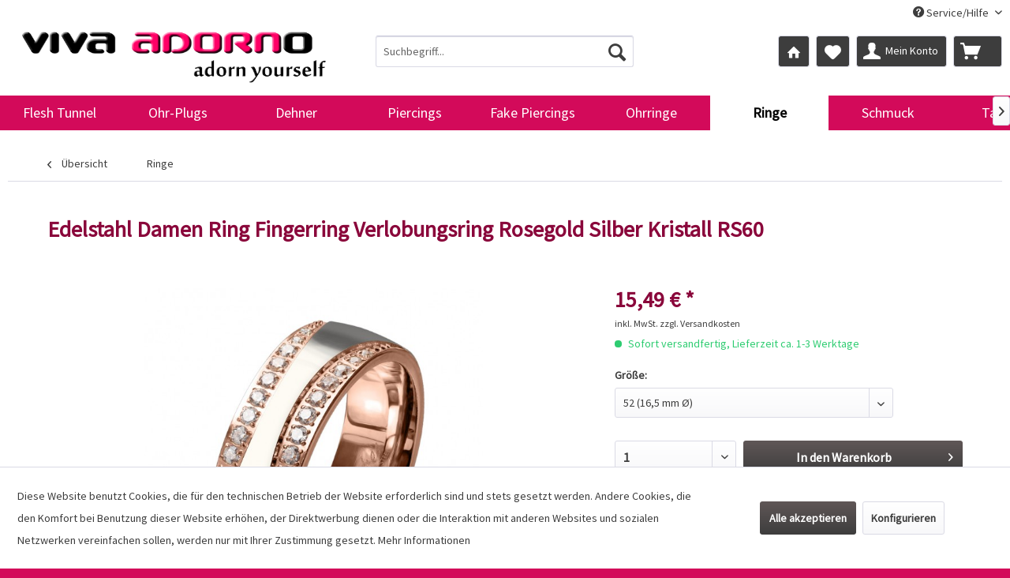

--- FILE ---
content_type: text/html; charset=UTF-8
request_url: https://www.tunnel-plug-piercing.de/edelstahl-damen-ring-fingerring-verlobungsring-rosegold-silber-kristall-rs60?c=91
body_size: 13452
content:
<!DOCTYPE html> <html class="no-js" lang="de" itemscope="itemscope" itemtype="https://schema.org/WebPage"> <head> <meta charset="utf-8"> <meta name="author" content="Viva Adorno, Sandra Grünert "/> <meta name="robots" content="index,follow"/> <meta name="revisit-after" content="3 days"/> <meta name="keywords" content=""/> <meta name="description" content="Zweifarbiger Ring aus Edelstahl"/> <meta name="google-site-verification" content="gUdCgH_IIT7dDZFzIJ4eizxQ6HnlL44EaUBckPhZWeY"/> <meta property="og:type" content="product" /> <meta property="og:site_name" content="Viva Adorno" /> <meta property="og:url" content="https://www.tunnel-plug-piercing.de/edelstahl-damen-ring-fingerring-verlobungsring-rosegold-silber-kristall-rs60" /> <meta property="og:title" content="Edelstahl Damen Ring Fingerring Verlobungsring Rosegold Silber Kristall RS60" /> <meta property="og:description" content="Zweifarbiger Ring aus Edelstahl" /> <meta property="og:image" content="https://www.tunnel-plug-piercing.de/media/image/ea/a5/c3/R-M6667R.jpg" /> <meta property="product:brand" content="Hollywood" /> <meta property="product:price" content="15,49" /> <meta property="product:product_link" content="https://www.tunnel-plug-piercing.de/edelstahl-damen-ring-fingerring-verlobungsring-rosegold-silber-kristall-rs60" /> <meta name="twitter:card" content="product" /> <meta name="twitter:site" content="Viva Adorno" /> <meta name="twitter:title" content="Edelstahl Damen Ring Fingerring Verlobungsring Rosegold Silber Kristall RS60" /> <meta name="twitter:description" content="Zweifarbiger Ring aus Edelstahl" /> <meta name="twitter:image" content="https://www.tunnel-plug-piercing.de/media/image/ea/a5/c3/R-M6667R.jpg" /> <meta itemprop="copyrightHolder" content="Viva Adorno" /> <meta itemprop="copyrightYear" content="2014" /> <meta itemprop="isFamilyFriendly" content="True" /> <meta itemprop="image" content="https://www.tunnel-plug-piercing.de/media/image/12/87/5a/Logo_300dpi.png" /> <meta name="viewport" content="width=device-width, initial-scale=1.0"> <meta name="mobile-web-app-capable" content="yes"> <meta name="apple-mobile-web-app-title" content="Viva Adorno"> <meta name="apple-mobile-web-app-capable" content="yes"> <meta name="apple-mobile-web-app-status-bar-style" content="default"> <link rel="apple-touch-icon-precomposed" href="https://www.tunnel-plug-piercing.de/media/unknown/d9/0c/f4/favicon.ico"> <link rel="shortcut icon" href="https://www.tunnel-plug-piercing.de/media/unknown/d9/0c/f4/favicon.ico"> <meta name="msapplication-navbutton-color" content="#3d3d3d" /> <meta name="application-name" content="Viva Adorno" /> <meta name="msapplication-starturl" content="https://www.tunnel-plug-piercing.de/" /> <meta name="msapplication-window" content="width=1024;height=768" /> <meta name="msapplication-TileImage" content="https://www.tunnel-plug-piercing.de/media/unknown/d9/0c/f4/favicon.ico"> <meta name="msapplication-TileColor" content="#3d3d3d"> <meta name="theme-color" content="#3d3d3d" /> <link rel="canonical" href="https://www.tunnel-plug-piercing.de/detail"/> <title itemprop="name">Edelstahl Damen Ring Fingerring Verlobungsring Rosegold Silber Kristall RS60 - Viva Adorno - Piercing Online-Shop</title> <link href="/web/cache/1764082291_36879d235e0a969ad069a59d9732ab8e.css" media="all" rel="stylesheet" type="text/css" /> </head> <body class="is--ctl-detail is--act-index is--dwpt is--dwpec" > <div class="page-wrap"> <noscript class="noscript-main"> <div class="alert is--warning"> <div class="alert--icon"> <i class="icon--element icon--warning"></i> </div> <div class="alert--content"> Um Viva&#x20;Adorno in vollem Umfang nutzen zu k&ouml;nnen, empfehlen wir Ihnen Javascript in Ihrem Browser zu aktiveren. </div> </div> </noscript> <header class="header-main"> <div class="top-bar"> <div class="container block-group"> <nav class="top-bar--navigation block" role="menubar">   <div class="navigation--entry entry--compare is--hidden" role="menuitem" aria-haspopup="true" data-drop-down-menu="true">   </div> <div class="navigation--entry entry--service has--drop-down" role="menuitem" aria-haspopup="true" data-drop-down-menu="true"> <i class="icon--service"></i> Service/Hilfe <ul class="service--list is--rounded" role="menu"> <li class="service--entry" role="menuitem"> <a class="service--link" href="https://www.tunnel-plug-piercing.de/kontaktformular" title="Kontakt" target="_self"> Kontakt </a> </li> <li class="service--entry" role="menuitem"> <a class="service--link" href="https://www.tunnel-plug-piercing.de/versand-und-zahlungsbedingungen" title="Versand und Zahlungsbedingungen" > Versand und Zahlungsbedingungen </a> </li> <li class="service--entry" role="menuitem"> <a class="service--link" href="https://www.tunnel-plug-piercing.de/widerrufsrecht" title="Widerrufsrecht" > Widerrufsrecht </a> </li> <li class="service--entry" role="menuitem"> <a class="service--link" href="https://www.tunnel-plug-piercing.de/datenschutz" title="Datenschutz" > Datenschutz </a> </li> <li class="service--entry" role="menuitem"> <a class="service--link" href="https://www.tunnel-plug-piercing.de/agb" title="AGB" > AGB </a> </li> <li class="service--entry" role="menuitem"> <a class="service--link" href="https://www.tunnel-plug-piercing.de/impressum" title="Impressum" > Impressum </a> </li> </ul> </div> </nav> </div> </div> <div class="container header--navigation"> <div class="logo-main block-group" role="banner"> <div class="logo--shop block"> <a class="logo--link" href="https://www.tunnel-plug-piercing.de/" title="Viva Adorno - zur Startseite wechseln"> <picture> <source srcset="https://www.tunnel-plug-piercing.de/media/image/12/87/5a/Logo_300dpi.png" media="(min-width: 78.75em)"> <source srcset="https://www.tunnel-plug-piercing.de/media/image/12/87/5a/Logo_300dpi.png" media="(min-width: 64em)"> <source srcset="https://www.tunnel-plug-piercing.de/media/image/12/87/5a/Logo_300dpi.png" media="(min-width: 48em)"> <img srcset="https://www.tunnel-plug-piercing.de/media/image/12/87/5a/Logo_300dpi.png" alt="Viva Adorno - zur Startseite wechseln" /> </picture> </a> </div> </div> <nav class="shop--navigation block-group"> <ul class="navigation--list block-group" role="menubar"> <li class="navigation--entry entry--menu-left" role="menuitem"> <a class="entry--link entry--trigger btn is--icon-left" href="#offcanvas--left" data-offcanvas="true" data-offCanvasSelector=".sidebar-main" aria-label="Menü"> <i class="icon--menu"></i> Menü </a> </li> <li class="navigation--entry entry--search" role="menuitem" data-search="true" aria-haspopup="true" data-minLength="3"> <a class="btn entry--link entry--trigger" href="#show-hide--search" title="Suche anzeigen / schließen" aria-label="Suche anzeigen / schließen"> <i class="icon--search"></i> <span class="search--display">Suchen</span> </a> <form action="/search" method="get" class="main-search--form"> <input type="search" name="sSearch" aria-label="Suchbegriff..." class="main-search--field" autocomplete="off" autocapitalize="off" placeholder="Suchbegriff..." maxlength="30" /> <button type="submit" class="main-search--button" aria-label="Suchen"> <i class="icon--search"></i> <span class="main-search--text">Suchen</span> </button> <div class="form--ajax-loader">&nbsp;</div> </form> <div class="main-search--results"></div> </li>  <li class="navigation--entry entry--notepad" role="menuitem"> <a href="https://www.tunnel-plug-piercing.de/" title="Startseite" class="btn"> <i class="icon--house"></i> </a> </li> <li class="navigation--entry entry--notepad" role="menuitem"> <a href="https://www.tunnel-plug-piercing.de/note" title="Merkzettel" class="btn"> <i class="icon--heart"></i> </a> </li> <li class="navigation--entry entry--account" role="menuitem"> <a href="https://www.tunnel-plug-piercing.de/account" title="Mein Konto" class="btn is--icon-left entry--link account--link"> <i class="icon--account"></i> <span class="account--display"> Mein Konto </span> </a> </li> <li class="navigation--entry entry--cart" role="menuitem"> <a class="btn is--icon-left cart--link" href="https://www.tunnel-plug-piercing.de/checkout/cart" title="Warenkorb"> <span class="cart--display"> Warenkorb </span> <span class="badge is--primary is--minimal cart--quantity is--hidden">0</span> <i class="icon--basket"></i> <span class="cart--amount"> 0,00&nbsp;&euro; * </span> </a> <div class="ajax-loader">&nbsp;</div> </li>  </ul> </nav> <div class="container--ajax-cart" data-collapse-cart="true" data-displayMode="offcanvas"></div> </div> </header> <nav class="navigation-main"> <div class="container" data-menu-scroller="true" data-listSelector=".navigation--list.container" data-viewPortSelector=".navigation--list-wrapper"> <div class="navigation--list-wrapper"> <ul class="navigation--list container" role="menubar" itemscope="itemscope" itemtype="https://schema.org/SiteNavigationElement"> <li class="navigation--entry" role="menuitem"><a class="navigation--link" href="https://www.tunnel-plug-piercing.de/flesh-tunnel" title="Flesh Tunnel" aria-label="Flesh Tunnel" itemprop="url"><span itemprop="name">Flesh Tunnel</span></a></li><li class="navigation--entry" role="menuitem"><a class="navigation--link" href="https://www.tunnel-plug-piercing.de/ohr-plugs" title="Ohr-Plugs" aria-label="Ohr-Plugs" itemprop="url"><span itemprop="name">Ohr-Plugs</span></a></li><li class="navigation--entry" role="menuitem"><a class="navigation--link" href="https://www.tunnel-plug-piercing.de/dehner" title="Dehner" aria-label="Dehner" itemprop="url"><span itemprop="name">Dehner</span></a></li><li class="navigation--entry" role="menuitem"><a class="navigation--link" href="https://www.tunnel-plug-piercing.de/piercings" title="Piercings" aria-label="Piercings" itemprop="url"><span itemprop="name">Piercings</span></a></li><li class="navigation--entry" role="menuitem"><a class="navigation--link" href="https://www.tunnel-plug-piercing.de/fake-piercings" title="Fake Piercings" aria-label="Fake Piercings" itemprop="url"><span itemprop="name">Fake Piercings</span></a></li><li class="navigation--entry" role="menuitem"><a class="navigation--link" href="https://www.tunnel-plug-piercing.de/ohrringe" title="Ohrringe" aria-label="Ohrringe" itemprop="url"><span itemprop="name">Ohrringe</span></a></li><li class="navigation--entry is--active" role="menuitem"><a class="navigation--link is--active" href="https://www.tunnel-plug-piercing.de/ringe" title="Ringe" aria-label="Ringe" itemprop="url"><span itemprop="name">Ringe</span></a></li><li class="navigation--entry" role="menuitem"><a class="navigation--link" href="https://www.tunnel-plug-piercing.de/schmuck" title="Schmuck" aria-label="Schmuck" itemprop="url"><span itemprop="name">Schmuck</span></a></li><li class="navigation--entry" role="menuitem"><a class="navigation--link" href="https://www.tunnel-plug-piercing.de/taschen" title="Taschen" aria-label="Taschen" itemprop="url"><span itemprop="name">Taschen</span></a></li><li class="navigation--entry" role="menuitem"><a class="navigation--link" href="https://www.tunnel-plug-piercing.de/sonderangebote" title="Sonderangebote" aria-label="Sonderangebote" itemprop="url"><span itemprop="name">Sonderangebote</span></a></li> </ul> </div> </div> </nav> <section class="content-main container block-group"> <nav class="content--breadcrumb block"> <a class="breadcrumb--button breadcrumb--link" href="https://www.tunnel-plug-piercing.de/ringe" title="Übersicht"> <i class="icon--arrow-left"></i> <span class="breadcrumb--title">Übersicht</span> </a> <ul class="breadcrumb--list" role="menu" itemscope itemtype="https://schema.org/BreadcrumbList"> <li role="menuitem" class="breadcrumb--entry is--active" itemprop="itemListElement" itemscope itemtype="https://schema.org/ListItem"> <a class="breadcrumb--link" href="https://www.tunnel-plug-piercing.de/ringe" title="Ringe" itemprop="item"> <link itemprop="url" href="https://www.tunnel-plug-piercing.de/ringe" /> <span class="breadcrumb--title" itemprop="name">Ringe</span> </a> <meta itemprop="position" content="0" /> </li> </ul> </nav> <nav class="product--navigation"> <a href="#" class="navigation--link link--prev"> <div class="link--prev-button"> <span class="link--prev-inner">Zurück</span> </div> <div class="image--wrapper"> <div class="image--container"></div> </div> </a> <a href="#" class="navigation--link link--next"> <div class="link--next-button"> <span class="link--next-inner">Vor</span> </div> <div class="image--wrapper"> <div class="image--container"></div> </div> </a> </nav> <div class="content-main--inner"> <div id='cookie-consent' class='off-canvas is--left block-transition' data-cookie-consent-manager='true' data-cookieTimeout='60'> <div class='cookie-consent--header cookie-consent--close'> Cookie-Einstellungen <i class="icon--arrow-right"></i> </div> <div class='cookie-consent--description'> Diese Website benutzt Cookies, die für den technischen Betrieb der Website erforderlich sind und stets gesetzt werden. Andere Cookies, die den Komfort bei Benutzung dieser Website erhöhen, der Direktwerbung dienen oder die Interaktion mit anderen Websites und sozialen Netzwerken vereinfachen sollen, werden nur mit Ihrer Zustimmung gesetzt. </div> <div class='cookie-consent--configuration'> <div class='cookie-consent--configuration-header'> <div class='cookie-consent--configuration-header-text'>Konfiguration</div> </div> <div class='cookie-consent--configuration-main'> <div class='cookie-consent--group'> <input type="hidden" class="cookie-consent--group-name" value="technical" /> <label class="cookie-consent--group-state cookie-consent--state-input cookie-consent--required"> <input type="checkbox" name="technical-state" class="cookie-consent--group-state-input" disabled="disabled" checked="checked"/> <span class="cookie-consent--state-input-element"></span> </label> <div class='cookie-consent--group-title' data-collapse-panel='true' data-contentSiblingSelector=".cookie-consent--group-container"> <div class="cookie-consent--group-title-label cookie-consent--state-label"> Technisch erforderlich </div> <span class="cookie-consent--group-arrow is-icon--right"> <i class="icon--arrow-right"></i> </span> </div> <div class='cookie-consent--group-container'> <div class='cookie-consent--group-description'> Diese Cookies sind für die Grundfunktionen des Shops notwendig. </div> <div class='cookie-consent--cookies-container'> <div class='cookie-consent--cookie'> <input type="hidden" class="cookie-consent--cookie-name" value="cookieDeclined" /> <label class="cookie-consent--cookie-state cookie-consent--state-input cookie-consent--required"> <input type="checkbox" name="cookieDeclined-state" class="cookie-consent--cookie-state-input" disabled="disabled" checked="checked" /> <span class="cookie-consent--state-input-element"></span> </label> <div class='cookie--label cookie-consent--state-label'> "Alle Cookies ablehnen" Cookie </div> </div> <div class='cookie-consent--cookie'> <input type="hidden" class="cookie-consent--cookie-name" value="allowCookie" /> <label class="cookie-consent--cookie-state cookie-consent--state-input cookie-consent--required"> <input type="checkbox" name="allowCookie-state" class="cookie-consent--cookie-state-input" disabled="disabled" checked="checked" /> <span class="cookie-consent--state-input-element"></span> </label> <div class='cookie--label cookie-consent--state-label'> "Alle Cookies annehmen" Cookie </div> </div> <div class='cookie-consent--cookie'> <input type="hidden" class="cookie-consent--cookie-name" value="shop" /> <label class="cookie-consent--cookie-state cookie-consent--state-input cookie-consent--required"> <input type="checkbox" name="shop-state" class="cookie-consent--cookie-state-input" disabled="disabled" checked="checked" /> <span class="cookie-consent--state-input-element"></span> </label> <div class='cookie--label cookie-consent--state-label'> Ausgewählter Shop </div> </div> <div class='cookie-consent--cookie'> <input type="hidden" class="cookie-consent--cookie-name" value="csrf_token" /> <label class="cookie-consent--cookie-state cookie-consent--state-input cookie-consent--required"> <input type="checkbox" name="csrf_token-state" class="cookie-consent--cookie-state-input" disabled="disabled" checked="checked" /> <span class="cookie-consent--state-input-element"></span> </label> <div class='cookie--label cookie-consent--state-label'> CSRF-Token </div> </div> <div class='cookie-consent--cookie'> <input type="hidden" class="cookie-consent--cookie-name" value="cookiePreferences" /> <label class="cookie-consent--cookie-state cookie-consent--state-input cookie-consent--required"> <input type="checkbox" name="cookiePreferences-state" class="cookie-consent--cookie-state-input" disabled="disabled" checked="checked" /> <span class="cookie-consent--state-input-element"></span> </label> <div class='cookie--label cookie-consent--state-label'> Cookie-Einstellungen </div> </div> <div class='cookie-consent--cookie'> <input type="hidden" class="cookie-consent--cookie-name" value="x-cache-context-hash" /> <label class="cookie-consent--cookie-state cookie-consent--state-input cookie-consent--required"> <input type="checkbox" name="x-cache-context-hash-state" class="cookie-consent--cookie-state-input" disabled="disabled" checked="checked" /> <span class="cookie-consent--state-input-element"></span> </label> <div class='cookie--label cookie-consent--state-label'> Individuelle Preise </div> </div> <div class='cookie-consent--cookie'> <input type="hidden" class="cookie-consent--cookie-name" value="nocache" /> <label class="cookie-consent--cookie-state cookie-consent--state-input cookie-consent--required"> <input type="checkbox" name="nocache-state" class="cookie-consent--cookie-state-input" disabled="disabled" checked="checked" /> <span class="cookie-consent--state-input-element"></span> </label> <div class='cookie--label cookie-consent--state-label'> Kundenspezifisches Caching </div> </div> <div class='cookie-consent--cookie'> <input type="hidden" class="cookie-consent--cookie-name" value="session" /> <label class="cookie-consent--cookie-state cookie-consent--state-input cookie-consent--required"> <input type="checkbox" name="session-state" class="cookie-consent--cookie-state-input" disabled="disabled" checked="checked" /> <span class="cookie-consent--state-input-element"></span> </label> <div class='cookie--label cookie-consent--state-label'> Session </div> </div> <div class='cookie-consent--cookie'> <input type="hidden" class="cookie-consent--cookie-name" value="currency" /> <label class="cookie-consent--cookie-state cookie-consent--state-input cookie-consent--required"> <input type="checkbox" name="currency-state" class="cookie-consent--cookie-state-input" disabled="disabled" checked="checked" /> <span class="cookie-consent--state-input-element"></span> </label> <div class='cookie--label cookie-consent--state-label'> Währungswechsel </div> </div> </div> </div> </div> <div class='cookie-consent--group'> <input type="hidden" class="cookie-consent--group-name" value="comfort" /> <label class="cookie-consent--group-state cookie-consent--state-input"> <input type="checkbox" name="comfort-state" class="cookie-consent--group-state-input"/> <span class="cookie-consent--state-input-element"></span> </label> <div class='cookie-consent--group-title' data-collapse-panel='true' data-contentSiblingSelector=".cookie-consent--group-container"> <div class="cookie-consent--group-title-label cookie-consent--state-label"> Komfortfunktionen </div> <span class="cookie-consent--group-arrow is-icon--right"> <i class="icon--arrow-right"></i> </span> </div> <div class='cookie-consent--group-container'> <div class='cookie-consent--group-description'> Diese Cookies werden genutzt um das Einkaufserlebnis noch ansprechender zu gestalten, beispielsweise für die Wiedererkennung des Besuchers. </div> <div class='cookie-consent--cookies-container'> <div class='cookie-consent--cookie'> <input type="hidden" class="cookie-consent--cookie-name" value="sUniqueID" /> <label class="cookie-consent--cookie-state cookie-consent--state-input"> <input type="checkbox" name="sUniqueID-state" class="cookie-consent--cookie-state-input" /> <span class="cookie-consent--state-input-element"></span> </label> <div class='cookie--label cookie-consent--state-label'> Merkzettel </div> </div> </div> </div> </div> <div class='cookie-consent--group'> <input type="hidden" class="cookie-consent--group-name" value="statistics" /> <label class="cookie-consent--group-state cookie-consent--state-input"> <input type="checkbox" name="statistics-state" class="cookie-consent--group-state-input"/> <span class="cookie-consent--state-input-element"></span> </label> <div class='cookie-consent--group-title' data-collapse-panel='true' data-contentSiblingSelector=".cookie-consent--group-container"> <div class="cookie-consent--group-title-label cookie-consent--state-label"> Statistik & Tracking </div> <span class="cookie-consent--group-arrow is-icon--right"> <i class="icon--arrow-right"></i> </span> </div> <div class='cookie-consent--group-container'> <div class='cookie-consent--cookies-container'> <div class='cookie-consent--cookie'> <input type="hidden" class="cookie-consent--cookie-name" value="x-ua-device" /> <label class="cookie-consent--cookie-state cookie-consent--state-input"> <input type="checkbox" name="x-ua-device-state" class="cookie-consent--cookie-state-input" /> <span class="cookie-consent--state-input-element"></span> </label> <div class='cookie--label cookie-consent--state-label'> Endgeräteerkennung </div> </div> <div class='cookie-consent--cookie'> <input type="hidden" class="cookie-consent--cookie-name" value="matomo" /> <label class="cookie-consent--cookie-state cookie-consent--state-input"> <input type="checkbox" name="matomo-state" class="cookie-consent--cookie-state-input" /> <span class="cookie-consent--state-input-element"></span> </label> <div class='cookie--label cookie-consent--state-label'> Matomo Tracking </div> </div> <div class='cookie-consent--cookie'> <input type="hidden" class="cookie-consent--cookie-name" value="partner" /> <label class="cookie-consent--cookie-state cookie-consent--state-input"> <input type="checkbox" name="partner-state" class="cookie-consent--cookie-state-input" /> <span class="cookie-consent--state-input-element"></span> </label> <div class='cookie--label cookie-consent--state-label'> Partnerprogramm </div> </div> </div> </div> </div> </div> </div> <div class="cookie-consent--save"> <input class="cookie-consent--save-button btn is--primary" type="button" value="Einstellungen speichern" /> </div> </div> <aside class="sidebar-main off-canvas"> <div class="navigation--smartphone"> <ul class="navigation--list "> <li class="navigation--entry entry--close-off-canvas"> <a href="#close-categories-menu" title="Menü schließen" class="navigation--link"> Menü schließen <i class="icon--arrow-right"></i> </a> </li> </ul> <div class="mobile--switches">   </div> </div> <div class="sidebar--categories-wrapper" data-subcategory-nav="true" data-mainCategoryId="3" data-categoryId="91" data-fetchUrl="/widgets/listing/getCategory/categoryId/91"> <div class="categories--headline navigation--headline"> Kategorien </div> <div class="sidebar--categories-navigation"> <ul class="sidebar--navigation categories--navigation navigation--list is--drop-down is--level0 is--rounded" role="menu"> <li class="navigation--entry has--sub-children" role="menuitem"> <a class="navigation--link link--go-forward" href="https://www.tunnel-plug-piercing.de/flesh-tunnel" data-categoryId="86" data-fetchUrl="/widgets/listing/getCategory/categoryId/86" title="Flesh Tunnel" > Flesh Tunnel <span class="is--icon-right"> <i class="icon--arrow-right"></i> </span> </a> </li> <li class="navigation--entry has--sub-children" role="menuitem"> <a class="navigation--link link--go-forward" href="https://www.tunnel-plug-piercing.de/ohr-plugs" data-categoryId="87" data-fetchUrl="/widgets/listing/getCategory/categoryId/87" title="Ohr-Plugs" > Ohr-Plugs <span class="is--icon-right"> <i class="icon--arrow-right"></i> </span> </a> </li> <li class="navigation--entry has--sub-children" role="menuitem"> <a class="navigation--link link--go-forward" href="https://www.tunnel-plug-piercing.de/dehner" data-categoryId="88" data-fetchUrl="/widgets/listing/getCategory/categoryId/88" title="Dehner" > Dehner <span class="is--icon-right"> <i class="icon--arrow-right"></i> </span> </a> </li> <li class="navigation--entry has--sub-children" role="menuitem"> <a class="navigation--link link--go-forward" href="https://www.tunnel-plug-piercing.de/piercings" data-categoryId="89" data-fetchUrl="/widgets/listing/getCategory/categoryId/89" title="Piercings" > Piercings <span class="is--icon-right"> <i class="icon--arrow-right"></i> </span> </a> </li> <li class="navigation--entry has--sub-children" role="menuitem"> <a class="navigation--link link--go-forward" href="https://www.tunnel-plug-piercing.de/fake-piercings" data-categoryId="216" data-fetchUrl="/widgets/listing/getCategory/categoryId/216" title="Fake Piercings" > Fake Piercings <span class="is--icon-right"> <i class="icon--arrow-right"></i> </span> </a> </li> <li class="navigation--entry has--sub-children" role="menuitem"> <a class="navigation--link link--go-forward" href="https://www.tunnel-plug-piercing.de/ohrringe" data-categoryId="90" data-fetchUrl="/widgets/listing/getCategory/categoryId/90" title="Ohrringe" > Ohrringe <span class="is--icon-right"> <i class="icon--arrow-right"></i> </span> </a> </li> <li class="navigation--entry is--active has--sub-categories has--sub-children" role="menuitem"> <a class="navigation--link is--active has--sub-categories link--go-forward" href="https://www.tunnel-plug-piercing.de/ringe" data-categoryId="91" data-fetchUrl="/widgets/listing/getCategory/categoryId/91" title="Ringe" > Ringe <span class="is--icon-right"> <i class="icon--arrow-right"></i> </span> </a> <ul class="sidebar--navigation categories--navigation navigation--list is--level1 is--rounded" role="menu"> <li class="navigation--entry" role="menuitem"> <a class="navigation--link" href="https://www.tunnel-plug-piercing.de/edelstahl-ringe" data-categoryId="139" data-fetchUrl="/widgets/listing/getCategory/categoryId/139" title="Edelstahl Ringe" > Edelstahl Ringe </a> </li> <li class="navigation--entry" role="menuitem"> <a class="navigation--link" href="https://www.tunnel-plug-piercing.de/925-silber-ringe" data-categoryId="140" data-fetchUrl="/widgets/listing/getCategory/categoryId/140" title="925 Silber Ringe" > 925 Silber Ringe </a> </li> <li class="navigation--entry" role="menuitem"> <a class="navigation--link" href="https://www.tunnel-plug-piercing.de/holz-ringe" data-categoryId="141" data-fetchUrl="/widgets/listing/getCategory/categoryId/141" title="Holz Ringe" > Holz Ringe </a> </li> <li class="navigation--entry" role="menuitem"> <a class="navigation--link" href="https://www.tunnel-plug-piercing.de/messing-ringe" data-categoryId="142" data-fetchUrl="/widgets/listing/getCategory/categoryId/142" title="Messing Ringe" > Messing Ringe </a> </li> <li class="navigation--entry" role="menuitem"> <a class="navigation--link" href="https://www.tunnel-plug-piercing.de/damenringe" data-categoryId="143" data-fetchUrl="/widgets/listing/getCategory/categoryId/143" title="Damenringe" > Damenringe </a> </li> <li class="navigation--entry" role="menuitem"> <a class="navigation--link" href="https://www.tunnel-plug-piercing.de/herrenringe" data-categoryId="144" data-fetchUrl="/widgets/listing/getCategory/categoryId/144" title="Herrenringe" > Herrenringe </a> </li> <li class="navigation--entry" role="menuitem"> <a class="navigation--link" href="https://www.tunnel-plug-piercing.de/totenkopf-ringe" data-categoryId="145" data-fetchUrl="/widgets/listing/getCategory/categoryId/145" title="Totenkopf Ringe" > Totenkopf Ringe </a> </li> <li class="navigation--entry" role="menuitem"> <a class="navigation--link" href="https://www.tunnel-plug-piercing.de/verlobungsringe" data-categoryId="146" data-fetchUrl="/widgets/listing/getCategory/categoryId/146" title="Verlobungsringe" > Verlobungsringe </a> </li> <li class="navigation--entry" role="menuitem"> <a class="navigation--link" href="https://www.tunnel-plug-piercing.de/partnerringe" data-categoryId="147" data-fetchUrl="/widgets/listing/getCategory/categoryId/147" title="Partnerringe" > Partnerringe </a> </li> <li class="navigation--entry" role="menuitem"> <a class="navigation--link" href="https://www.tunnel-plug-piercing.de/zehen-ringe" data-categoryId="148" data-fetchUrl="/widgets/listing/getCategory/categoryId/148" title="Zehen Ringe" > Zehen Ringe </a> </li> </ul> </li> <li class="navigation--entry has--sub-children" role="menuitem"> <a class="navigation--link link--go-forward" href="https://www.tunnel-plug-piercing.de/schmuck" data-categoryId="92" data-fetchUrl="/widgets/listing/getCategory/categoryId/92" title="Schmuck" > Schmuck <span class="is--icon-right"> <i class="icon--arrow-right"></i> </span> </a> </li> <li class="navigation--entry has--sub-children" role="menuitem"> <a class="navigation--link link--go-forward" href="https://www.tunnel-plug-piercing.de/taschen" data-categoryId="93" data-fetchUrl="/widgets/listing/getCategory/categoryId/93" title="Taschen" > Taschen <span class="is--icon-right"> <i class="icon--arrow-right"></i> </span> </a> </li> <li class="navigation--entry" role="menuitem"> <a class="navigation--link" href="https://www.tunnel-plug-piercing.de/jetzt-neu" data-categoryId="94" data-fetchUrl="/widgets/listing/getCategory/categoryId/94" title="Jetzt neu" > Jetzt neu </a> </li> <li class="navigation--entry has--sub-children" role="menuitem"> <a class="navigation--link link--go-forward" href="https://www.tunnel-plug-piercing.de/sonderangebote" data-categoryId="95" data-fetchUrl="/widgets/listing/getCategory/categoryId/95" title="Sonderangebote" > Sonderangebote <span class="is--icon-right"> <i class="icon--arrow-right"></i> </span> </a> </li> </ul> </div> <div class="shop-sites--container is--rounded"> <div class="shop-sites--headline navigation--headline"> Informationen </div> <ul class="shop-sites--navigation sidebar--navigation navigation--list is--drop-down is--level0" role="menu"> <li class="navigation--entry" role="menuitem"> <a class="navigation--link" href="https://www.tunnel-plug-piercing.de/kontaktformular" title="Kontakt" data-categoryId="1" data-fetchUrl="/widgets/listing/getCustomPage/pageId/1" target="_self"> Kontakt </a> </li> <li class="navigation--entry" role="menuitem"> <a class="navigation--link" href="https://www.tunnel-plug-piercing.de/versand-und-zahlungsbedingungen" title="Versand und Zahlungsbedingungen" data-categoryId="6" data-fetchUrl="/widgets/listing/getCustomPage/pageId/6" > Versand und Zahlungsbedingungen </a> </li> <li class="navigation--entry" role="menuitem"> <a class="navigation--link" href="https://www.tunnel-plug-piercing.de/widerrufsrecht" title="Widerrufsrecht" data-categoryId="8" data-fetchUrl="/widgets/listing/getCustomPage/pageId/8" > Widerrufsrecht </a> </li> <li class="navigation--entry" role="menuitem"> <a class="navigation--link" href="https://www.tunnel-plug-piercing.de/datenschutz" title="Datenschutz" data-categoryId="7" data-fetchUrl="/widgets/listing/getCustomPage/pageId/7" > Datenschutz </a> </li> <li class="navigation--entry" role="menuitem"> <a class="navigation--link" href="https://www.tunnel-plug-piercing.de/agb" title="AGB" data-categoryId="4" data-fetchUrl="/widgets/listing/getCustomPage/pageId/4" > AGB </a> </li> <li class="navigation--entry" role="menuitem"> <a class="navigation--link" href="https://www.tunnel-plug-piercing.de/impressum" title="Impressum" data-categoryId="3" data-fetchUrl="/widgets/listing/getCustomPage/pageId/3" > Impressum </a> </li> </ul> </div> <div class="paypal-sidebar panel"> <div class="panel--body"> <a onclick="window.open(this.href, 'olcwhatispaypal','toolbar=no, location=no, directories=no, status=no, menubar=no, scrollbars=yes, resizable=yes, width=400, height=500'); return false;" href="https://www.paypal.com/de/cgi-bin/webscr?cmd=xpt/cps/popup/OLCWhatIsPayPal-outside" title="Wir akzeptieren PayPal" target="_blank" rel="nofollow noopener"> <img class="paypal-sidebar--logo" src="/engine/Shopware/Plugins/Default/Frontend/SwagPaymentPaypal/Views/responsive/frontend/_public/src/img/paypal-logo.png" alt="PayPal Logo"/> </a> </div> </div> </div> </aside> <div class="content--wrapper"> <div class="content product--details" itemscope itemtype="http://schema.org/Product" data-product-navigation="/widgets/listing/productNavigation" data-category-id="91" data-main-ordernumber="RS60" data-ajax-wishlist="true" data-compare-ajax="true" data-ajax-variants-container="true"> <header class="product--header"> <div class="product--info"> <h1 class="product--title" itemprop="name"> Edelstahl Damen Ring Fingerring Verlobungsring Rosegold Silber Kristall RS60 </h1> </div> </header> <div class="product--detail-upper block-group"> <div class="product--image-container image-slider product--image-zoom" data-image-slider="true" data-image-gallery="true" data-maxZoom="0" data-thumbnails=".image--thumbnails" > <div class="image-slider--container no--thumbnails"> <div class="image-slider--slide"> <div class="image--box image-slider--item"> <span class="image--element" data-img-large="https://www.tunnel-plug-piercing.de/media/image/88/d7/e4/R-M6667R_1280x1280.jpg" data-img-small="https://www.tunnel-plug-piercing.de/media/image/49/23/36/R-M6667R_200x200.jpg" data-img-original="https://www.tunnel-plug-piercing.de/media/image/ea/a5/c3/R-M6667R.jpg" data-alt="Edelstahl Damen Ring Fingerring Verlobungsring Rosegold Silber Kristall RS60"> <span class="image--media"> <img srcset="https://www.tunnel-plug-piercing.de/media/image/d4/e5/b1/R-M6667R_600x600.jpg, https://www.tunnel-plug-piercing.de/media/image/57/a6/73/R-M6667R_600x600@2x.jpg 2x" src="https://www.tunnel-plug-piercing.de/media/image/d4/e5/b1/R-M6667R_600x600.jpg" alt="Edelstahl Damen Ring Fingerring Verlobungsring Rosegold Silber Kristall RS60" itemprop="image" /> </span> </span> </div> </div> </div> </div> <div class="product--buybox block"> <meta itemprop="brand" content="Hollywood"/> <div itemprop="offers" itemscope itemtype="http://schema.org/Offer" class="buybox--inner"> <meta itemprop="priceCurrency" content="EUR"/> <div class="product--price price--default"> <span class="price--content content--default"> <meta itemprop="price" content="15.49"> 15,49&nbsp;&euro; * </span> </div> <p class="product--tax" data-content="" data-modalbox="true" data-targetSelector="a" data-mode="ajax"> inkl. MwSt. <a title="Versandkosten" href="https://www.tunnel-plug-piercing.de/versand-und-zahlungsbedingungen" style="text-decoration:underline">zzgl. Versandkosten</a> </p> <div class="product--delivery"> <link itemprop="availability" href="https://schema.org/InStock" /> <p class="delivery--information"> <span class="delivery--text delivery--text-available"> <i class="delivery--status-icon delivery--status-available"></i> Sofort versandfertig, Lieferzeit ca. 1-3 Werktage </span> </p> </div> <div class="product--configurator"> <form method="post" action="https://www.tunnel-plug-piercing.de/edelstahl-damen-ring-fingerring-verlobungsring-rosegold-silber-kristall-rs60?c=91" class="configurator--form upprice--form"> <p class="configurator--label">Größe:</p> <select name="group[6]" data-ajax-select-variants="true"> <option selected="selected" value="455"> 52 (16,5 mm Ø) </option> <option value="458"> 55 (17,5 mm Ø) [Kombination leider nicht verfügbar] </option> <option value="461"> 58 (18,4 mm Ø) </option> <option value="463"> 60 (19,1 mm Ø) </option> <option value="466"> 63 (20,0 mm Ø) </option> <option value="468"> 65 (20,6 mm Ø) </option> <option value="471"> 68 (21,6 mm Ø) </option> <option value="473"> 70 (22,3 mm Ø) [Kombination leider nicht verfügbar] </option> </select> <noscript> <input name="recalc" type="submit" value="Auswählen" /> </noscript> </form> </div> <form name="sAddToBasket" method="post" action="https://www.tunnel-plug-piercing.de/checkout/addArticle" class="buybox--form" data-add-article="true" data-eventName="submit" data-showModal="false" data-addArticleUrl="https://www.tunnel-plug-piercing.de/checkout/ajaxAddArticleCart"> <input type="hidden" name="sActionIdentifier" value=""/> <input type="hidden" name="sAddAccessories" id="sAddAccessories" value=""/> <input type="hidden" name="sAdd" value="RS60"/> <div class="buybox--button-container block-group"> <div class="buybox--quantity block"> <div class="select-field"> <select id="sQuantity" name="sQuantity" class="quantity--select"> <option value="1">1</option> <option value="2">2</option> <option value="3">3</option> <option value="4">4</option> <option value="5">5</option> <option value="6">6</option> </select> </div> </div> <button class="buybox--button block btn is--primary is--icon-right is--center is--large" name="In den Warenkorb"> <span class="buy-btn--cart-add">In den</span> <span class="buy-btn--cart-text">Warenkorb</span> <i class="icon--arrow-right"></i> </button> </div> </form> <nav class="product--actions"> <form action="https://www.tunnel-plug-piercing.de/compare/add_article/articleID/901" method="post" class="action--form"> <button type="submit" data-product-compare-add="true" title="Vergleichen" class="action--link action--compare"> <i class="icon--compare"></i> Vergleichen </button> </form> <form action="https://www.tunnel-plug-piercing.de/note/add/ordernumber/RS60" method="post" class="action--form"> <button type="submit" class="action--link link--notepad" title="Auf den Merkzettel" data-ajaxUrl="https://www.tunnel-plug-piercing.de/note/ajaxAdd/ordernumber/RS60" data-text="Gemerkt"> <i class="icon--heart"></i> <span class="action--text">Merken</span> </button> </form> </nav> </div> <ul class="product--base-info list--unstyled"> <li class="base-info--entry entry--sku"> <strong class="entry--label"> Artikel-Nr.: </strong> <meta itemprop="productID" content="203151"/> <span class="entry--content" itemprop="sku"> RS60 </span> </li> </ul> </div> </div> <div class="tab-menu--product"> <div class="tab--navigation"> <a href="#" class="tab--link" title="Beschreibung" data-tabName="description">Beschreibung</a> </div> <div class="tab--container-list"> <div class="tab--container"> <div class="tab--header"> <a href="#" class="tab--title" title="Beschreibung">Beschreibung</a> </div> <div class="tab--preview"> Glänzend polierter, zweifarbiger Ring aus Edelstahl, besetzt mit 2 Zirkonia Reihen Breite: 7mm...<a href="#" class="tab--link" title=" mehr"> mehr</a> </div> <div class="tab--content"> <div class="buttons--off-canvas"> <a href="#" title="Menü schließen" class="close--off-canvas"> <i class="icon--arrow-left"></i> Menü schließen </a> </div> <div class="content--description"> <div class="content--title"> Produktinformationen "Edelstahl Damen Ring Fingerring Verlobungsring Rosegold Silber Kristall RS60" </div> <div class="product--description" itemprop="description"> <p>Glänzend polierter, zweifarbiger Ring aus Edelstahl, besetzt mit 2 Zirkonia Reihen<br><br>Breite: 7mm<br><br>Wählen Sie die gewünschte Ringgröße aus.<br><br>Der Preis gilt pro Stück</p> _______________________________________<br><br><strong>Informationen zur Produktsicherheit:</strong></p> <p><strong>Hersteller / Verantwortliche Person für die EU:</strong> <br>Sandra Grünert<br>Am Feuerwehrhaus 8<br>08058 Zwickau<br>Deutschland<br>info@tunnel-plug-piercing.de</p> </div> <div class="product--properties panel has--border"> <table class="product--properties-table"> <tr class="product--properties-row"> <td class="product--properties-label is--bold">Zielgruppe:</td> <td class="product--properties-value">Damen</td> </tr> <tr class="product--properties-row"> <td class="product--properties-label is--bold">Produktart:</td> <td class="product--properties-value">Fingerring</td> </tr> <tr class="product--properties-row"> <td class="product--properties-label is--bold">Material:</td> <td class="product--properties-value">Chirurgenstahl 316L</td> </tr> <tr class="product--properties-row"> <td class="product--properties-label is--bold">Farbe:</td> <td class="product--properties-value">Kristall Klar, Rosegold, Silber</td> </tr> </table> </div> <div class="content--title"> Weiterführende Links zu "Edelstahl Damen Ring Fingerring Verlobungsring Rosegold Silber Kristall RS60" </div> <ul class="content--list list--unstyled"> <li class="list--entry"> <a href="https://www.tunnel-plug-piercing.de/anfrage-formular?sInquiry=detail&sOrdernumber=RS60" rel="nofollow" class="content--link link--contact" title="Fragen zum Artikel?"> <i class="icon--arrow-right"></i> Fragen zum Artikel? </a> </li> </ul> </div> </div> </div> </div> </div> <div class="tab-menu--cross-selling"> <div class="tab--navigation"> <a href="#content--similar-products" title="Ähnliche Artikel" class="tab--link">Ähnliche Artikel</a> <a href="#content--also-bought" title="Kunden kauften auch" class="tab--link">Kunden kauften auch</a> <a href="#content--customer-viewed" title="Kunden haben sich ebenfalls angesehen" class="tab--link">Kunden haben sich ebenfalls angesehen</a> </div> <div class="tab--container-list"> <div class="tab--container" data-tab-id="similar"> <div class="tab--header"> <a href="#" class="tab--title" title="Ähnliche Artikel">Ähnliche Artikel</a> </div> <div class="tab--content content--similar"> <div class="similar--content"> <div class="product-slider " data-initOnEvent="onShowContent-similar" data-product-slider="true"> <div class="product-slider--container"> <div class="product-slider--item"> <div class="product--box box--slider" data-page-index="" data-ordernumber="EXR26s.91" data-category-id="91"> <div class="box--content is--rounded"> <div class="product--badges"> </div> <div class="product--info"> <a href="https://www.tunnel-plug-piercing.de/edelstahl-ring-fingerring-damen-ring-herren-ring-band-ring-silber-zirkonia-exr26" title="Edelstahl Ring Fingerring Damen Ring Herren Ring Band Ring silber Zirkonia EXR26" class="product--image" > <span class="image--element"> <span class="image--media"> <img srcset="https://www.tunnel-plug-piercing.de/media/image/b2/ab/88/Edelstahlringe-Kopie578df15cb67c4_200x200.jpg, https://www.tunnel-plug-piercing.de/media/image/8d/89/a1/Edelstahlringe-Kopie578df15cb67c4_200x200@2x.jpg 2x" alt="Edelstahl Ring Fingerring Damen Ring Herren Ring Band Ring silber Zirkonia EXR26" data-extension="jpg" title="Edelstahl Ring Fingerring Damen Ring Herren Ring Band Ring silber Zirkonia EXR26" /> </span> </span> </a> <a href="https://www.tunnel-plug-piercing.de/edelstahl-ring-fingerring-damen-ring-herren-ring-band-ring-silber-zirkonia-exr26" class="product--title" title="Edelstahl Ring Fingerring Damen Ring Herren Ring Band Ring silber Zirkonia EXR26"> Edelstahl Ring Fingerring Damen Ring Herren... </a> <div class="product--price-info"> <div class="price--unit" title="Inhalt"> </div> <div class="product--price"> <span class="price--default is--nowrap"> ab 6,99&nbsp;&euro; * </span> </div> </div> </div> </div> </div> </div> <div class="product-slider--item"> <div class="product--box box--slider" data-page-index="" data-ordernumber="EXR53" data-category-id="91"> <div class="box--content is--rounded"> <div class="product--badges"> </div> <div class="product--info"> <a href="https://www.tunnel-plug-piercing.de/edelstahl-ring-fingerring-damen-ring-herren-ring-band-ring-drehring-exr53" title="Edelstahl Ring Fingerring Damen Ring Herren Ring Band Ring Drehring EXR53" class="product--image" > <span class="image--element"> <span class="image--media"> <img srcset="https://www.tunnel-plug-piercing.de/media/image/3b/7e/13/Edelstahlringe2-Kopie_200x200.jpg, https://www.tunnel-plug-piercing.de/media/image/2a/16/f2/Edelstahlringe2-Kopie_200x200@2x.jpg 2x" alt="Edelstahl Ring Fingerring Damen Ring Herren Ring Band Ring Drehring EXR53" data-extension="jpg" title="Edelstahl Ring Fingerring Damen Ring Herren Ring Band Ring Drehring EXR53" /> </span> </span> </a> <a href="https://www.tunnel-plug-piercing.de/edelstahl-ring-fingerring-damen-ring-herren-ring-band-ring-drehring-exr53" class="product--title" title="Edelstahl Ring Fingerring Damen Ring Herren Ring Band Ring Drehring EXR53"> Edelstahl Ring Fingerring Damen Ring Herren... </a> <div class="product--price-info"> <div class="price--unit" title="Inhalt"> </div> <div class="product--price"> <span class="price--default is--nowrap"> ab 7,99&nbsp;&euro; * </span> </div> </div> </div> </div> </div> </div> <div class="product-slider--item"> <div class="product--box box--slider" data-page-index="" data-ordernumber="RS14s.9" data-category-id="91"> <div class="box--content is--rounded"> <div class="product--badges"> </div> <div class="product--info"> <a href="https://www.tunnel-plug-piercing.de/edelstahl-ring-fingerring-damenring-herrenring-silber-matt-schwarz-zebra-rs14" title="Edelstahl Ring Fingerring Damenring Herrenring silber matt schwarz Zebra RS14" class="product--image" > <span class="image--element"> <span class="image--media"> <img srcset="https://www.tunnel-plug-piercing.de/media/image/c9/e3/dc/Edelstahlringe4-Kopie_200x200.jpg, https://www.tunnel-plug-piercing.de/media/image/51/8e/cf/Edelstahlringe4-Kopie_200x200@2x.jpg 2x" alt="Edelstahl Ring Fingerring Damenring Herrenring silber matt schwarz Zebra RS14" data-extension="jpg" title="Edelstahl Ring Fingerring Damenring Herrenring silber matt schwarz Zebra RS14" /> </span> </span> </a> <a href="https://www.tunnel-plug-piercing.de/edelstahl-ring-fingerring-damenring-herrenring-silber-matt-schwarz-zebra-rs14" class="product--title" title="Edelstahl Ring Fingerring Damenring Herrenring silber matt schwarz Zebra RS14"> Edelstahl Ring Fingerring Damenring Herrenring... </a> <div class="product--price-info"> <div class="price--unit" title="Inhalt"> </div> <div class="product--price"> <span class="price--default is--nowrap"> ab 6,99&nbsp;&euro; * </span> </div> </div> </div> </div> </div> </div> </div> </div> </div> </div> </div> <div class="tab--container" data-tab-id="alsobought"> <div class="tab--header"> <a href="#" class="tab--title" title="Kunden kauften auch">Kunden kauften auch</a> </div> <div class="tab--content content--also-bought"> <div class="bought--content"> <div class="product-slider " data-initOnEvent="onShowContent-alsobought" data-product-slider="true"> <div class="product-slider--container"> <div class="product-slider--item"> <div class="product--box box--slider" data-page-index="" data-ordernumber="EC1" data-category-id="91"> <div class="box--content is--rounded"> <div class="product--badges"> </div> <div class="product--info"> <a href="https://www.tunnel-plug-piercing.de/ohrringe-ear-crawler-ohr-kletterer-ohr-manschette-ohrstecker-ohr-piercing-ec1" title="Ohrringe Ear Crawler Ohr Kletterer Ohr Manschette Ohrstecker Ohr Piercing EC1" class="product--image" > <span class="image--element"> <span class="image--media"> <img srcset="https://www.tunnel-plug-piercing.de/media/image/ef/1c/fc/EC1_Kopie_200x200.jpg, https://www.tunnel-plug-piercing.de/media/image/64/53/07/EC1_Kopie_200x200@2x.jpg 2x" alt="Ohrringe Ear Crawler Ohr Kletterer Ohr Manschette Ohrstecker Ohr Piercing EC1" data-extension="jpg" title="Ohrringe Ear Crawler Ohr Kletterer Ohr Manschette Ohrstecker Ohr Piercing EC1" /> </span> </span> </a> <a href="https://www.tunnel-plug-piercing.de/ohrringe-ear-crawler-ohr-kletterer-ohr-manschette-ohrstecker-ohr-piercing-ec1" class="product--title" title="Ohrringe Ear Crawler Ohr Kletterer Ohr Manschette Ohrstecker Ohr Piercing EC1"> Ohrringe Ear Crawler Ohr Kletterer Ohr... </a> <div class="product--price-info"> <div class="price--unit" title="Inhalt"> </div> <div class="product--price"> <span class="price--default is--nowrap"> ab 8,99&nbsp;&euro; * </span> </div> </div> </div> </div> </div> </div> <div class="product-slider--item"> <div class="product--box box--slider" data-page-index="" data-ordernumber="ER95" data-category-id="91"> <div class="box--content is--rounded"> <div class="product--badges"> </div> <div class="product--info"> <a href="https://www.tunnel-plug-piercing.de/creolen-ohrringe-klappcreolen-zirkonia-kristall-messing-rhodiniert-rosegold-er95" title="Creolen Ohrringe Klappcreolen Zirkonia Kristall Messing rhodiniert rosegold ER95" class="product--image" > <span class="image--element"> <span class="image--media"> <img srcset="https://www.tunnel-plug-piercing.de/media/image/f6/46/23/ER95a-Kopie5943c7dcaa79f_200x200.jpg, https://www.tunnel-plug-piercing.de/media/image/18/0b/6c/ER95a-Kopie5943c7dcaa79f_200x200@2x.jpg 2x" alt="Creolen Ohrringe Klappcreolen Zirkonia Kristall Messing rhodiniert rosegold ER95" data-extension="jpg" title="Creolen Ohrringe Klappcreolen Zirkonia Kristall Messing rhodiniert rosegold ER95" /> </span> </span> </a> <a href="https://www.tunnel-plug-piercing.de/creolen-ohrringe-klappcreolen-zirkonia-kristall-messing-rhodiniert-rosegold-er95" class="product--title" title="Creolen Ohrringe Klappcreolen Zirkonia Kristall Messing rhodiniert rosegold ER95"> Creolen Ohrringe Klappcreolen Zirkonia Kristall... </a> <div class="product--price-info"> <div class="price--unit" title="Inhalt"> </div> <div class="product--price"> <span class="price--default is--nowrap"> ab 5,99&nbsp;&euro; * </span> </div> </div> </div> </div> </div> </div> </div> </div> </div> </div> </div> <div class="tab--container" data-tab-id="alsoviewed"> <div class="tab--header"> <a href="#" class="tab--title" title="Kunden haben sich ebenfalls angesehen">Kunden haben sich ebenfalls angesehen</a> </div> <div class="tab--content content--also-viewed"> <div class="viewed--content"> <div class="product-slider " data-initOnEvent="onShowContent-alsoviewed" data-product-slider="true"> <div class="product-slider--container"> <div class="product-slider--item"> <div class="product--box box--slider" data-page-index="" data-ordernumber="SR39" data-category-id="91"> <div class="box--content is--rounded"> <div class="product--badges"> </div> <div class="product--info"> <a href="https://www.tunnel-plug-piercing.de/925-sterling-silber-damen-ring-zirkonia-kristall-fingerring-verlobungsring-sr39" title="925 Sterling Silber Damen Ring Zirkonia Kristall Fingerring Verlobungsring SR39" class="product--image" > <span class="image--element"> <span class="image--media"> <img srcset="https://www.tunnel-plug-piercing.de/media/image/5d/f2/9c/SR39_kopiexSWkghg5aRUVe_200x200.jpg, https://www.tunnel-plug-piercing.de/media/image/7d/06/e6/SR39_kopiexSWkghg5aRUVe_200x200@2x.jpg 2x" alt="925 Sterling Silber Damen Ring Zirkonia Kristall Fingerring Verlobungsring SR39" data-extension="jpg" title="925 Sterling Silber Damen Ring Zirkonia Kristall Fingerring Verlobungsring SR39" /> </span> </span> </a> <a href="https://www.tunnel-plug-piercing.de/925-sterling-silber-damen-ring-zirkonia-kristall-fingerring-verlobungsring-sr39" class="product--title" title="925 Sterling Silber Damen Ring Zirkonia Kristall Fingerring Verlobungsring SR39"> 925 Sterling Silber Damen Ring Zirkonia... </a> <div class="product--price-info"> <div class="price--unit" title="Inhalt"> </div> <div class="product--price"> <span class="price--default is--nowrap"> ab 14,99&nbsp;&euro; * </span> </div> </div> </div> </div> </div> </div> <div class="product-slider--item"> <div class="product--box box--slider" data-page-index="" data-ordernumber="RS59" data-category-id="91"> <div class="box--content is--rounded"> <div class="product--badges"> </div> <div class="product--info"> <a href="https://www.tunnel-plug-piercing.de/damen-ring-fingerring-verlobungsring-rhodiniert-oder-vergoldet-rs59" title="Damen Ring Fingerring Verlobungsring rhodiniert oder vergoldet RS59" class="product--image" > <span class="image--element"> <span class="image--media"> <img srcset="https://www.tunnel-plug-piercing.de/media/image/2e/1f/e4/RS59_Kopie_200x200.jpg, https://www.tunnel-plug-piercing.de/media/image/9a/f0/a1/RS59_Kopie_200x200@2x.jpg 2x" alt="Damen Ring Fingerring Verlobungsring rhodiniert oder vergoldet RS59" data-extension="jpg" title="Damen Ring Fingerring Verlobungsring rhodiniert oder vergoldet RS59" /> </span> </span> </a> <a href="https://www.tunnel-plug-piercing.de/damen-ring-fingerring-verlobungsring-rhodiniert-oder-vergoldet-rs59" class="product--title" title="Damen Ring Fingerring Verlobungsring rhodiniert oder vergoldet RS59"> Damen Ring Fingerring Verlobungsring rhodiniert... </a> <div class="product--price-info"> <div class="price--unit" title="Inhalt"> </div> <div class="product--price"> <span class="price--default is--nowrap"> ab 3,99&nbsp;&euro; * </span> </div> </div> </div> </div> </div> </div> <div class="product-slider--item"> <div class="product--box box--slider" data-page-index="" data-ordernumber="RS57" data-category-id="91"> <div class="box--content is--rounded"> <div class="product--badges"> </div> <div class="product--info"> <a href="https://www.tunnel-plug-piercing.de/damen-ring-herren-ring-band-ring-fingerring-partnerringe-edelstahl-ring-rs57" title="Damen Ring Herren Ring Band Ring Fingerring Partnerringe Edelstahl Ring RS57" class="product--image" > <span class="image--element"> <span class="image--media"> <img srcset="https://www.tunnel-plug-piercing.de/media/image/b7/3f/36/RS57_19_Kopie_200x200.jpg, https://www.tunnel-plug-piercing.de/media/image/c7/07/97/RS57_19_Kopie_200x200@2x.jpg 2x" alt="Damen Ring Herren Ring Band Ring Fingerring Partnerringe Edelstahl Ring RS57" data-extension="jpg" title="Damen Ring Herren Ring Band Ring Fingerring Partnerringe Edelstahl Ring RS57" /> </span> </span> </a> <a href="https://www.tunnel-plug-piercing.de/damen-ring-herren-ring-band-ring-fingerring-partnerringe-edelstahl-ring-rs57" class="product--title" title="Damen Ring Herren Ring Band Ring Fingerring Partnerringe Edelstahl Ring RS57"> Damen Ring Herren Ring Band Ring Fingerring... </a> <div class="product--price-info"> <div class="price--unit" title="Inhalt"> </div> <div class="product--price"> <span class="price--default is--nowrap"> ab 4,99&nbsp;&euro; * </span> </div> </div> </div> </div> </div> </div> <div class="product-slider--item"> <div class="product--box box--slider" data-page-index="" data-ordernumber="RS56" data-category-id="91"> <div class="box--content is--rounded"> <div class="product--badges"> </div> <div class="product--info"> <a href="https://www.tunnel-plug-piercing.de/damen-ring-herren-ring-edelstahl-ring-band-ring-partnerringe-fingerring-rs56" title="Damen Ring Herren Ring Edelstahl Ring Band Ring Partnerringe Fingerring RS56" class="product--image" > <span class="image--element"> <span class="image--media"> <img srcset="https://www.tunnel-plug-piercing.de/media/image/77/1a/36/RS56_20-kopie_200x200.jpg, https://www.tunnel-plug-piercing.de/media/image/87/ed/d1/RS56_20-kopie_200x200@2x.jpg 2x" alt="Damen Ring Herren Ring Edelstahl Ring Band Ring Partnerringe Fingerring RS56" data-extension="jpg" title="Damen Ring Herren Ring Edelstahl Ring Band Ring Partnerringe Fingerring RS56" /> </span> </span> </a> <a href="https://www.tunnel-plug-piercing.de/damen-ring-herren-ring-edelstahl-ring-band-ring-partnerringe-fingerring-rs56" class="product--title" title="Damen Ring Herren Ring Edelstahl Ring Band Ring Partnerringe Fingerring RS56"> Damen Ring Herren Ring Edelstahl Ring Band Ring... </a> <div class="product--price-info"> <div class="price--unit" title="Inhalt"> </div> <div class="product--price"> <span class="price--default is--nowrap"> ab 4,49&nbsp;&euro; * </span> </div> </div> </div> </div> </div> </div> <div class="product-slider--item"> <div class="product--box box--slider" data-page-index="" data-ordernumber="Z457.5" data-category-id="91"> <div class="box--content is--rounded"> <div class="product--badges"> </div> <div class="product--info"> <a href="https://www.tunnel-plug-piercing.de/multi-kristall-klar-epoxy-lippen-piercing-augenbrauen-piercing-zirkonia-z457" title="Multi Kristall Klar Epoxy Lippen Piercing Augenbrauen Piercing Zirkonia Z457" class="product--image" > <span class="image--element"> <span class="image--media"> <img srcset="https://www.tunnel-plug-piercing.de/media/image/41/6c/cc/Z457_-Kopie_200x200.jpg, https://www.tunnel-plug-piercing.de/media/image/b9/19/e1/Z457_-Kopie_200x200@2x.jpg 2x" alt="Multi Kristall Klar Epoxy Lippen Piercing Augenbrauen Piercing Zirkonia Z457" data-extension="jpg" title="Multi Kristall Klar Epoxy Lippen Piercing Augenbrauen Piercing Zirkonia Z457" /> </span> </span> </a> <a href="https://www.tunnel-plug-piercing.de/multi-kristall-klar-epoxy-lippen-piercing-augenbrauen-piercing-zirkonia-z457" class="product--title" title="Multi Kristall Klar Epoxy Lippen Piercing Augenbrauen Piercing Zirkonia Z457"> Multi Kristall Klar Epoxy Lippen Piercing... </a> <div class="product--price-info"> <div class="price--unit" title="Inhalt"> </div> <div class="product--price"> <span class="price--default is--nowrap"> ab 2,90&nbsp;&euro; * </span> </div> </div> </div> </div> </div> </div> <div class="product-slider--item"> <div class="product--box box--slider" data-page-index="" data-ordernumber="Z477" data-category-id="91"> <div class="box--content is--rounded"> <div class="product--badges"> </div> <div class="product--info"> <a href="https://www.tunnel-plug-piercing.de/flesh-tunnel-plug-glitter-glitzer-fake-plug-tunnel-piercing-ohrstecker-rose-z477" title="Flesh Tunnel Plug Glitter Glitzer Fake Plug Tunnel Piercing Ohrstecker Rose Z477" class="product--image" > <span class="image--element"> <span class="image--media"> <img srcset="https://www.tunnel-plug-piercing.de/media/image/57/45/a4/Z477a_goldneu_200x200.jpg, https://www.tunnel-plug-piercing.de/media/image/42/a8/47/Z477a_goldneu_200x200@2x.jpg 2x" alt="Flesh Tunnel Plug Glitter Glitzer Fake Plug Tunnel Piercing Ohrstecker Rose Z477" data-extension="jpg" title="Flesh Tunnel Plug Glitter Glitzer Fake Plug Tunnel Piercing Ohrstecker Rose Z477" /> </span> </span> </a> <a href="https://www.tunnel-plug-piercing.de/flesh-tunnel-plug-glitter-glitzer-fake-plug-tunnel-piercing-ohrstecker-rose-z477" class="product--title" title="Flesh Tunnel Plug Glitter Glitzer Fake Plug Tunnel Piercing Ohrstecker Rose Z477"> Flesh Tunnel Plug Glitter Glitzer Fake Plug... </a> <div class="product--price-info"> <div class="price--unit" title="Inhalt"> </div> <div class="product--price"> <span class="price--default is--nowrap"> ab 7,75&nbsp;&euro; * </span> </div> </div> </div> </div> </div> </div> <div class="product-slider--item"> <div class="product--box box--slider" data-page-index="" data-ordernumber="SF1" data-category-id="91"> <div class="box--content is--rounded"> <div class="product--badges"> </div> <div class="product--info"> <a href="https://www.tunnel-plug-piercing.de/einmal-tattoo-wasserfest-klebe-tattoo-armband-kette-fusskette-armspange-sf1" title="Einmal Tattoo wasserfest Klebe Tattoo Armband Kette Fußkette Armspange SF1" class="product--image" > <span class="image--element"> <span class="image--media"> <img srcset="https://www.tunnel-plug-piercing.de/media/image/a0/31/fd/tattoo-Kopie558aa3c3007ba_200x200.jpg, https://www.tunnel-plug-piercing.de/media/image/8d/8f/78/tattoo-Kopie558aa3c3007ba_200x200@2x.jpg 2x" alt="Einmal Tattoo wasserfest Klebe Tattoo Armband Kette Fußkette Armspange SF1" data-extension="jpg" title="Einmal Tattoo wasserfest Klebe Tattoo Armband Kette Fußkette Armspange SF1" /> </span> </span> </a> <a href="https://www.tunnel-plug-piercing.de/einmal-tattoo-wasserfest-klebe-tattoo-armband-kette-fusskette-armspange-sf1" class="product--title" title="Einmal Tattoo wasserfest Klebe Tattoo Armband Kette Fußkette Armspange SF1"> Einmal Tattoo wasserfest Klebe Tattoo Armband... </a> <div class="product--price-info"> <div class="price--unit" title="Inhalt"> </div> <div class="product--price"> <span class="price--default is--nowrap"> 5,99&nbsp;&euro; * </span> </div> </div> </div> </div> </div> </div> </div> </div> </div> </div> </div> </div> </div> </div> </div> <div class="last-seen-products is--hidden" data-last-seen-products="true" data-productLimit="5"> <div class="last-seen-products--title"> Zuletzt angesehen </div> <div class="last-seen-products--slider product-slider" data-product-slider="true"> <div class="last-seen-products--container product-slider--container"></div> </div> </div> </div> </section> <footer class="footer-main"> <div class="container"> <div class="footer--columns block-group"> <div class="footer--column column--hotline is--first block"> <div class="column--headline">Service Hotline</div> <div class="column--content"> <p class="column--desc">Telefonische Unterst&uuml;tzung und Beratung unter:<br /><br /><strong style="font-size:14px;">03 76 04-74 78 72</strong><br/>Mo-Fr 09:00 - 17:00 Uhr</p> </div> </div> <div class="footer--column column--menu block"> <div class="column--headline">Shop Service</div> <nav class="column--navigation column--content"> <ul class="navigation--list" role="menu"> <li class="navigation--entry" role="menuitem"> <a class="navigation--link" href="https://www.tunnel-plug-piercing.de/kontaktformular" title="Kontakt" target="_self"> Kontakt </a> </li> <li class="navigation--entry" role="menuitem"> <a class="navigation--link" href="https://www.tunnel-plug-piercing.de/versand-und-zahlungsbedingungen" title="Versand und Zahlungsbedingungen"> Versand und Zahlungsbedingungen </a> </li> <li class="navigation--entry" role="menuitem"> <a class="navigation--link" href="https://www.tunnel-plug-piercing.de/widerrufsrecht" title="Widerrufsrecht"> Widerrufsrecht </a> </li> <li class="navigation--entry" role="menuitem"> <a class="navigation--link" href="https://www.tunnel-plug-piercing.de/datenschutz" title="Datenschutz"> Datenschutz </a> </li> <li class="navigation--entry" role="menuitem"> <a class="navigation--link" href="https://www.tunnel-plug-piercing.de/agb" title="AGB"> AGB </a> </li> </ul> </nav> </div> <div class="footer--column column--menu block"> <div class="column--headline">Informationen</div> <nav class="column--navigation column--content"> <ul class="navigation--list" role="menu"> <li class="navigation--entry" role="menuitem"> <a class="navigation--link" href="https://www.tunnel-plug-piercing.de/newsletter" title="Newsletter"> Newsletter </a> </li> <li class="navigation--entry" role="menuitem"> <a class="navigation--link" href="https://www.tunnel-plug-piercing.de/impressum" title="Impressum"> Impressum </a> </li> </ul> </nav> </div> <div class="footer--column column--newsletter is--last block"> <div class="column--headline">Newsletter</div> <div class="column--content" data-newsletter="true"> <p class="column--desc"> Abonnieren Sie den kostenlosen Newsletter und verpassen Sie keine Neuigkeit oder Rabatt-Aktion. </p> <form class="newsletter--form" action="https://www.tunnel-plug-piercing.de/newsletter" method="post"> <input type="hidden" value="1" name="subscribeToNewsletter" /> <div class="content"> <input type="email" aria-label="Ihre E-Mail Adresse" name="newsletter" class="newsletter--field" placeholder="Ihre E-Mail Adresse" /> <button type="submit" aria-label="Newsletter abonnieren" class="newsletter--button btn"> <i class="icon--mail"></i> <span class="button--text">Newsletter abonnieren</span> </button> </div> <p class="privacy-information block-group"> <input name="privacy-checkbox" type="checkbox" id="privacy-checkbox" required="required" aria-label="Ich habe die Datenschutzbestimmungen zur Kenntnis genommen." aria-required="true" value="1" class="is--required" /> <label for="privacy-checkbox"> Ich habe die <a title="Datenschutzbestimmungen" href="https://www.tunnel-plug-piercing.de/datenschutz" target="_blank"><strong>Datenschutzbestimmungen</strong></a> zur Kenntnis genommen. </label> </p> </form> </div> </div> </div> <div class="footer--bottom"> <div class="footer--vat-info"> <p class="vat-info--text"> * Alle Preise inkl. gesetzl. Mehrwertsteuer zzgl. <a title="Versandkosten" href="https://www.tunnel-plug-piercing.de/versand-und-zahlungsbedingungen">Versandkosten</a> und ggf. Nachnahmegebühren, wenn nicht anders beschrieben </p> </div> <div class="container footer-minimal"> <div class="footer--service-menu"> <ul class="service--list is--rounded" role="menu"> <li class="service--entry" role="menuitem"> <a class="service--link" href="https://www.tunnel-plug-piercing.de/kontaktformular" title="Kontakt" target="_self"> Kontakt </a> </li> <li class="service--entry" role="menuitem"> <a class="service--link" href="https://www.tunnel-plug-piercing.de/versand-und-zahlungsbedingungen" title="Versand und Zahlungsbedingungen" > Versand und Zahlungsbedingungen </a> </li> <li class="service--entry" role="menuitem"> <a class="service--link" href="https://www.tunnel-plug-piercing.de/widerrufsrecht" title="Widerrufsrecht" > Widerrufsrecht </a> </li> <li class="service--entry" role="menuitem"> <a class="service--link" href="https://www.tunnel-plug-piercing.de/datenschutz" title="Datenschutz" > Datenschutz </a> </li> <li class="service--entry" role="menuitem"> <a class="service--link" href="https://www.tunnel-plug-piercing.de/agb" title="AGB" > AGB </a> </li> <li class="service--entry" role="menuitem"> <a class="service--link" href="https://www.tunnel-plug-piercing.de/impressum" title="Impressum" > Impressum </a> </li> </ul> </div> </div> <div class="footer--copyright"> Realisiert mit Shopware </div> <div class="footer--logo"> <i class="icon--shopware"></i> </div> </div> </div> </footer> </div> <div class="page-wrap--cookie-permission is--hidden" data-cookie-permission="true" data-urlPrefix="https://www.tunnel-plug-piercing.de/" data-title="Cookie-Richtlinien" data-shopId="1"> <div class="cookie-permission--container cookie-mode--1"> <div class="cookie-permission--content cookie-permission--extra-button"> Diese Website benutzt Cookies, die für den technischen Betrieb der Website erforderlich sind und stets gesetzt werden. Andere Cookies, die den Komfort bei Benutzung dieser Website erhöhen, der Direktwerbung dienen oder die Interaktion mit anderen Websites und sozialen Netzwerken vereinfachen sollen, werden nur mit Ihrer Zustimmung gesetzt. <a title="Mehr&nbsp;Informationen" class="cookie-permission--privacy-link" href="https://www.tunnel-plug-piercing.de/datenschutz"> Mehr&nbsp;Informationen </a> </div> <div class="cookie-permission--button cookie-permission--extra-button"> <a href="#" class="cookie-permission--accept-button btn is--large is--primary is--center"> Alle akzeptieren </a> <a href="#" class="cookie-permission--configure-button btn is--large is--center" data-openConsentManager="true"> Konfigurieren </a> </div> </div> </div> <script id="footer--js-inline">
var _intedia_doofinder_layer           = 1;
var _intedia_doofinder_hash            = '44df398f2db2f2de106a600a459af938';
var _intedia_doofinder_search_zone     = 'eu1';
var _intedia_doofinder_installation_id = '';
var _intedia_doofinder_recommendations = 0;
var timeNow = 1768971793;
var secureShop = true;
var asyncCallbacks = [];
document.asyncReady = function (callback) {
asyncCallbacks.push(callback);
};
var controller = controller || {"home":"https:\/\/www.tunnel-plug-piercing.de\/","vat_check_enabled":"","vat_check_required":"","register":"https:\/\/www.tunnel-plug-piercing.de\/register","checkout":"https:\/\/www.tunnel-plug-piercing.de\/checkout","ajax_search":"https:\/\/www.tunnel-plug-piercing.de\/ajax_search","ajax_cart":"https:\/\/www.tunnel-plug-piercing.de\/checkout\/ajaxCart","ajax_validate":"https:\/\/www.tunnel-plug-piercing.de\/register","ajax_add_article":"https:\/\/www.tunnel-plug-piercing.de\/checkout\/addArticle","ajax_listing":"\/widgets\/listing\/listingCount","ajax_cart_refresh":"https:\/\/www.tunnel-plug-piercing.de\/checkout\/ajaxAmount","ajax_address_selection":"https:\/\/www.tunnel-plug-piercing.de\/address\/ajaxSelection","ajax_address_editor":"https:\/\/www.tunnel-plug-piercing.de\/address\/ajaxEditor"};
var snippets = snippets || { "noCookiesNotice": "Es wurde festgestellt, dass Cookies in Ihrem Browser deaktiviert sind. Um Viva\x20Adorno in vollem Umfang nutzen zu k\u00f6nnen, empfehlen wir Ihnen, Cookies in Ihrem Browser zu aktiveren." };
var themeConfig = themeConfig || {"offcanvasOverlayPage":true};
var lastSeenProductsConfig = lastSeenProductsConfig || {"baseUrl":"","shopId":1,"noPicture":"\/themes\/Frontend\/Responsive\/frontend\/_public\/src\/img\/no-picture.jpg","productLimit":"5","currentArticle":{"articleId":901,"linkDetailsRewritten":"https:\/\/www.tunnel-plug-piercing.de\/edelstahl-damen-ring-fingerring-verlobungsring-rosegold-silber-kristall-rs60?c=91&number=RS60","articleName":"Edelstahl Damen Ring Fingerring Verlobungsring Rosegold Silber Kristall RS60 52 (16,5 mm \u00d8)","imageTitle":"","images":[{"source":"https:\/\/www.tunnel-plug-piercing.de\/media\/image\/49\/23\/36\/R-M6667R_200x200.jpg","retinaSource":"https:\/\/www.tunnel-plug-piercing.de\/media\/image\/0a\/05\/26\/R-M6667R_200x200@2x.jpg","sourceSet":"https:\/\/www.tunnel-plug-piercing.de\/media\/image\/49\/23\/36\/R-M6667R_200x200.jpg, https:\/\/www.tunnel-plug-piercing.de\/media\/image\/0a\/05\/26\/R-M6667R_200x200@2x.jpg 2x"},{"source":"https:\/\/www.tunnel-plug-piercing.de\/media\/image\/d4\/e5\/b1\/R-M6667R_600x600.jpg","retinaSource":"https:\/\/www.tunnel-plug-piercing.de\/media\/image\/57\/a6\/73\/R-M6667R_600x600@2x.jpg","sourceSet":"https:\/\/www.tunnel-plug-piercing.de\/media\/image\/d4\/e5\/b1\/R-M6667R_600x600.jpg, https:\/\/www.tunnel-plug-piercing.de\/media\/image\/57\/a6\/73\/R-M6667R_600x600@2x.jpg 2x"},{"source":"https:\/\/www.tunnel-plug-piercing.de\/media\/image\/88\/d7\/e4\/R-M6667R_1280x1280.jpg","retinaSource":"https:\/\/www.tunnel-plug-piercing.de\/media\/image\/74\/fb\/d0\/R-M6667R_1280x1280@2x.jpg","sourceSet":"https:\/\/www.tunnel-plug-piercing.de\/media\/image\/88\/d7\/e4\/R-M6667R_1280x1280.jpg, https:\/\/www.tunnel-plug-piercing.de\/media\/image\/74\/fb\/d0\/R-M6667R_1280x1280@2x.jpg 2x"}]}};
var csrfConfig = csrfConfig || {"generateUrl":"\/csrftoken","basePath":"\/","shopId":1};
var statisticDevices = [
{ device: 'mobile', enter: 0, exit: 767 },
{ device: 'tablet', enter: 768, exit: 1259 },
{ device: 'desktop', enter: 1260, exit: 5160 }
];
var cookieRemoval = cookieRemoval || 1;
</script> <script>
var datePickerGlobalConfig = datePickerGlobalConfig || {
locale: {
weekdays: {
shorthand: ['So', 'Mo', 'Di', 'Mi', 'Do', 'Fr', 'Sa'],
longhand: ['Sonntag', 'Montag', 'Dienstag', 'Mittwoch', 'Donnerstag', 'Freitag', 'Samstag']
},
months: {
shorthand: ['Jan', 'Feb', 'Mär', 'Apr', 'Mai', 'Jun', 'Jul', 'Aug', 'Sep', 'Okt', 'Nov', 'Dez'],
longhand: ['Januar', 'Februar', 'März', 'April', 'Mai', 'Juni', 'Juli', 'August', 'September', 'Oktober', 'November', 'Dezember']
},
firstDayOfWeek: 1,
weekAbbreviation: 'KW',
rangeSeparator: ' bis ',
scrollTitle: 'Zum Wechseln scrollen',
toggleTitle: 'Zum Öffnen klicken',
daysInMonth: [31, 28, 31, 30, 31, 30, 31, 31, 30, 31, 30, 31]
},
dateFormat: 'Y-m-d',
timeFormat: ' H:i:S',
altFormat: 'j. F Y',
altTimeFormat: ' - H:i'
};
</script> <script type="text/javascript">
var _paq = window._paq || [];
window._paq.push(['setDoNotTrack', 1]);
window._paq.push(['trackPageView']);
window._paq.push(['enableLinkTracking']);
function getCookieValue(a) {
const b = document.cookie.match('(^|;)\\s*' + a + '\\s*=\\s*([^;]+)');
return b ? b.pop() : '';
}
function cookieAllowedCheck()
{
if (getCookieValue("allowCookie") === "1") {
return true;
}
let swCookie = getCookieValue("cookiePreferences");
if (swCookie && swCookie.trim() !== "") {
let jsonCookie = JSON.parse(swCookie);
try {
return jsonCookie.groups.statistics.cookies.matomo.active;
} catch (e) {
console.log('Can not find cookie preference for Matomo');
}
}
return false;
}
if (cookieAllowedCheck()) {
(function () {
var u = "https://matomo.tunnel-plug-piercing.de";
window._paq.push(['setTrackerUrl', u + '/piwik.php']);
window._paq.push(['setSiteId', '2']);
var d = document, g = d.createElement('script'), s = d.getElementsByTagName('script')[0];
g.type = 'text/javascript'; g.async = true; g.defer = true; g.src = u + '/piwik.js'; s.parentNode.insertBefore(g, s);
})();
}
</script> <div id="doofinder-fake-input" style="display: none"></div> <div id="doofinder-fake-cart" style="display: none" data-eventName="doofinder" data-showModal="false" data-addArticleUrl="https://www.tunnel-plug-piercing.de/checkout/ajaxAddArticleCart"></div> <iframe id="refresh-statistics" width="0" height="0" style="display:none;"></iframe> <script>
/**
* @returns { boolean }
*/
function hasCookiesAllowed () {
if (window.cookieRemoval === 0) {
return true;
}
if (window.cookieRemoval === 1) {
if (document.cookie.indexOf('cookiePreferences') !== -1) {
return true;
}
return document.cookie.indexOf('cookieDeclined') === -1;
}
/**
* Must be cookieRemoval = 2, so only depends on existence of `allowCookie`
*/
return document.cookie.indexOf('allowCookie') !== -1;
}
/**
* @returns { boolean }
*/
function isDeviceCookieAllowed () {
var cookiesAllowed = hasCookiesAllowed();
if (window.cookieRemoval !== 1) {
return cookiesAllowed;
}
return cookiesAllowed && document.cookie.indexOf('"name":"x-ua-device","active":true') !== -1;
}
function isSecure() {
return window.secureShop !== undefined && window.secureShop === true;
}
(function(window, document) {
var par = document.location.search.match(/sPartner=([^&])+/g),
pid = (par && par[0]) ? par[0].substring(9) : null,
cur = document.location.protocol + '//' + document.location.host,
ref = document.referrer.indexOf(cur) === -1 ? document.referrer : null,
url = "/widgets/index/refreshStatistic",
pth = document.location.pathname.replace("https://www.tunnel-plug-piercing.de/", "/");
url += url.indexOf('?') === -1 ? '?' : '&';
url += 'requestPage=' + encodeURIComponent(pth);
url += '&requestController=' + encodeURI("detail");
if(pid) { url += '&partner=' + pid; }
if(ref) { url += '&referer=' + encodeURIComponent(ref); }
url += '&articleId=' + encodeURI("901");
if (isDeviceCookieAllowed()) {
var i = 0,
device = 'desktop',
width = window.innerWidth,
breakpoints = window.statisticDevices;
if (typeof width !== 'number') {
width = (document.documentElement.clientWidth !== 0) ? document.documentElement.clientWidth : document.body.clientWidth;
}
for (; i < breakpoints.length; i++) {
if (width >= ~~(breakpoints[i].enter) && width <= ~~(breakpoints[i].exit)) {
device = breakpoints[i].device;
}
}
document.cookie = 'x-ua-device=' + device + '; path=/' + (isSecure() ? '; secure;' : '');
}
document
.getElementById('refresh-statistics')
.src = url;
})(window, document);
</script> <script async src="/web/cache/1764082291_36879d235e0a969ad069a59d9732ab8e.js" id="main-script"></script> <script>
/**
* Wrap the replacement code into a function to call it from the outside to replace the method when necessary
*/
var replaceAsyncReady = window.replaceAsyncReady = function() {
document.asyncReady = function (callback) {
if (typeof callback === 'function') {
window.setTimeout(callback.apply(document), 0);
}
};
};
document.getElementById('main-script').addEventListener('load', function() {
if (!asyncCallbacks) {
return false;
}
for (var i = 0; i < asyncCallbacks.length; i++) {
if (typeof asyncCallbacks[i] === 'function') {
asyncCallbacks[i].call(document);
}
}
replaceAsyncReady();
});
</script> </body> </html>